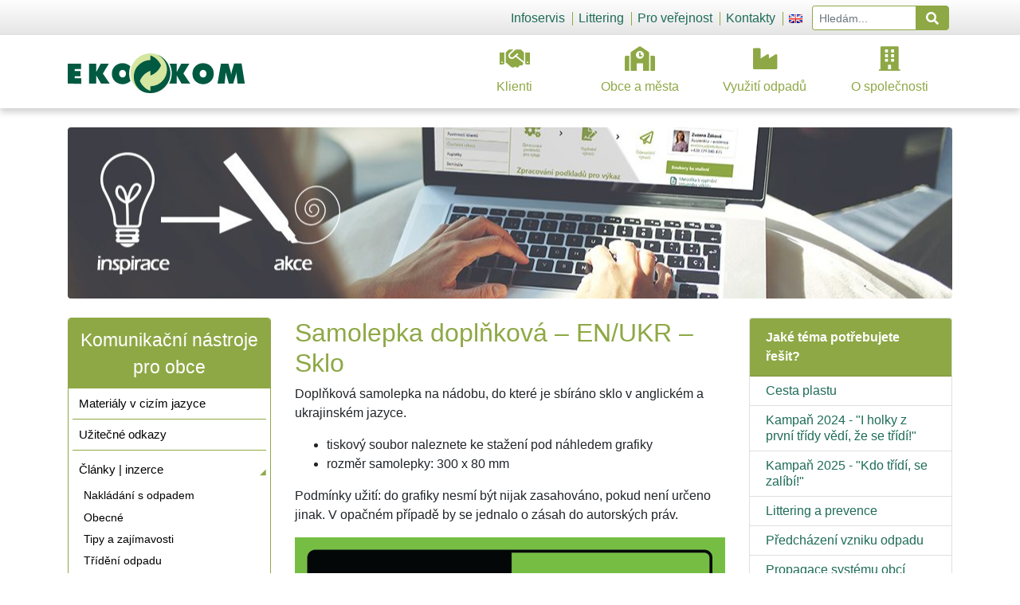

--- FILE ---
content_type: text/html; charset=UTF-8
request_url: https://www.ekokom.cz/inspirator/samolepka-doplnkova-aj-ukr-glass/
body_size: 33078
content:
<!doctype html>
<html lang="cs-CZ">
<head>
	<meta charset="UTF-8">
	<meta name="viewport" content="width=device-width, initial-scale=1, shrink-to-fit=no">
	<link rel="profile" href="https://gmpg.org/xfn/11">
	<meta name="author" content="Jiří Najfus | Najfus.com">
			<!-- Favicons -->
    <link rel="apple-touch-icon" sizes="57x57" href="https://www.ekokom.cz/wp-content/themes/ekokom/img/favicons/apple-touch-icon-57x57.png">
    <link rel="apple-touch-icon" sizes="60x60" href="https://www.ekokom.cz/wp-content/themes/ekokom/img/favicons/apple-touch-icon-60x60.png">
    <link rel="apple-touch-icon" sizes="72x72" href="https://www.ekokom.cz/wp-content/themes/ekokom/img/favicons/apple-touch-icon-72x72.png">
    <link rel="apple-touch-icon" sizes="76x76" href="https://www.ekokom.cz/wp-content/themes/ekokom/img/favicons/apple-touch-icon-76x76.png">
    <link rel="apple-touch-icon" sizes="114x114" href="https://www.ekokom.cz/wp-content/themes/ekokom/img/favicons/apple-touch-icon-114x114.png">
    <link rel="apple-touch-icon" sizes="120x120" href="https://www.ekokom.cz/wp-content/themes/ekokom/img/favicons/apple-touch-icon-120x120.png">
    <link rel="apple-touch-icon" sizes="144x144" href="https://www.ekokom.cz/wp-content/themes/ekokom/img/favicons/apple-touch-icon-144x144.png">
    <link rel="apple-touch-icon" sizes="152x152" href="https://www.ekokom.cz/wp-content/themes/ekokom/img/favicons/apple-touch-icon-152x152.png">
    <link rel="apple-touch-icon" sizes="180x180" href="https://www.ekokom.cz/wp-content/themes/ekokom/img/favicons/apple-touch-icon-180x180.png">
    <link rel="icon" type="image/png" href="https://www.ekokom.cz/wp-content/themes/ekokom/img/favicons/favicon-32x32.png" sizes="32x32">
    <link rel="icon" type="image/png" href="https://www.ekokom.cz/wp-content/themes/ekokom/img/favicons/android-chrome-192x192.png" sizes="192x192">
    <link rel="icon" type="image/png" href="https://www.ekokom.cz/wp-content/themes/ekokom/img/favicons/favicon-96x96.png" sizes="96x96">
    <link rel="icon" type="image/png" href="https://www.ekokom.cz/wp-content/themes/ekokom/img/favicons/favicon-16x16.png" sizes="16x16">
    <link rel="manifest" href="https://www.ekokom.cz/wp-content/themes/ekokom/img/favicons/manifest.json">
    <meta name="msapplication-TileColor" content="#00a300">
    <meta name="msapplication-TileImage" content="https://www.ekokom.cz/wp-content/themes/ekokom/img/favicons/mstile-144x144.png">
    <meta name="theme-color" content="#ffffff">

    <meta property="og:image" content="/wp-content/themes/ekokom/img/og_logo.png"/>
	<!-- FontAwesome -->
	<link rel="stylesheet" href="https://cdnjs.cloudflare.com/ajax/libs/font-awesome/5.15.1/css/all.min.css" integrity="sha512-+4zCK9k+qNFUR5X+cKL9EIR+ZOhtIloNl9GIKS57V1MyNsYpYcUrUeQc9vNfzsWfV28IaLL3i96P9sdNyeRssA==" crossorigin="anonymous" />

	<!-- Bootstrap CSS -->
	<link rel="stylesheet" href="https://stackpath.bootstrapcdn.com/bootstrap/4.5.2/css/bootstrap.min.css" integrity="sha384-JcKb8q3iqJ61gNV9KGb8thSsNjpSL0n8PARn9HuZOnIxN0hoP+VmmDGMN5t9UJ0Z" crossorigin="anonymous">

	<link rel="stylesheet" href="https://cdnjs.cloudflare.com/ajax/libs/OwlCarousel2/2.3.4/assets/owl.carousel.min.css">
	<link rel="stylesheet" href="https://cdnjs.cloudflare.com/ajax/libs/OwlCarousel2/2.3.4/assets/owl.theme.default.css">

	<link rel="stylesheet" href="https://cdnjs.cloudflare.com/ajax/libs/lightbox2/2.11.3/css/lightbox.min.css" integrity="sha512-ZKX+BvQihRJPA8CROKBhDNvoc2aDMOdAlcm7TUQY+35XYtrd3yh95QOOhsPDQY9QnKE0Wqag9y38OIgEvb88cA==" crossorigin="anonymous" referrerpolicy="no-referrer" />

	<link rel="stylesheet" href="//www.ekos.ekokom.cz/cdn/cookieconsent-min.css">

	<title>Samolepka doplňková &#8211; EN/UKR &#8211; Sklo &#8211; EKO-KOM</title>
<meta name='robots' content='max-image-preview:large' />
<link rel="alternate" type="application/rss+xml" title="EKO-KOM &raquo; RSS zdroj" href="https://www.ekokom.cz/feed/" />
<link rel="alternate" type="application/rss+xml" title="EKO-KOM &raquo; RSS komentářů" href="https://www.ekokom.cz/comments/feed/" />
<link rel='stylesheet' id='css-0-css' href='https://www.ekokom.cz/wp-content/mmr/69f72bbe-1756220940.min.css' media='all' />
<script src="https://www.ekokom.cz/wp-content/mmr/a4950ac3-1700398876.min.js" id="js-1-js"></script>
<link rel="https://api.w.org/" href="https://www.ekokom.cz/wp-json/" /><link rel="EditURI" type="application/rsd+xml" title="RSD" href="https://www.ekokom.cz/xmlrpc.php?rsd" />
<link rel="canonical" href="https://www.ekokom.cz/inspirator/samolepka-doplnkova-aj-ukr-glass/" />
<link rel='shortlink' href='https://www.ekokom.cz/?p=3269' />
<link rel="alternate" title="oEmbed (JSON)" type="application/json+oembed" href="https://www.ekokom.cz/wp-json/oembed/1.0/embed?url=https%3A%2F%2Fwww.ekokom.cz%2Finspirator%2Fsamolepka-doplnkova-aj-ukr-glass%2F" />
<link rel="alternate" title="oEmbed (XML)" type="text/xml+oembed" href="https://www.ekokom.cz/wp-json/oembed/1.0/embed?url=https%3A%2F%2Fwww.ekokom.cz%2Finspirator%2Fsamolepka-doplnkova-aj-ukr-glass%2F&#038;format=xml" />

	<!-- Global site tag (gtag.js) - Google Analytics -->
	<script async src="https://www.googletagmanager.com/gtag/js?id=G-GPD3JG15KW"></script>
	<script>

	  window.dataLayer = window.dataLayer || [];
	  function gtag(){dataLayer.push(arguments);}
	  gtag('consent', 'default', {
		analytics_storage: 'denied',
		ad_storage: 'denied',
		ad_user_data: 'denied',
		ad_personalization: 'denied'
	  });
	  gtag('js', new Date());
	  /*gtag('config', 'UA-26124121-4');*/
	  gtag('config', 'G-GPD3JG15KW');

	</script>
</head>

<body data-rsssl=1 class="postinspirator-template-default single single-postinspirator postid-3269 cs">


<div class="top-menu-bg">
	<div class="container">
		<div class="nav-scroller py-1">
	        <nav class="top-menu nav d-flex justify-content-end">
	        <a class="link p-2 color-secondary" href="https://www.ekokom.cz/category/infoservis/">Infoservis</a><a class="link p-2 color-secondary" href="https://www.ekokom.cz/littering/">Littering</a><a class="link p-2 color-secondary" href="https://www.ekokom.cz/cz/ostatni/pro-verejnost/">Pro veřejnost</a><a class="link p-2 color-secondary" href="https://www.ekokom.cz/cz/ostatni/kontakty/">Kontakty</a>
	        <a class="link p-2 last" href="https://www.ekokom.cz/en/"><img src="https://www.ekokom.cz/wp-content/themes/ekokom/img/en.gif" alt=""></a>
	          <form action="/" class="input-group w-25 p-1 top-menu-search-wrapper">
				  <input type="text" name="s" id="s" class="form-control form-control-sm border-primary" placeholder="Hledám...">
				  <div class="input-group-append">
				    <button class="btn btn-primary" type="submit"><i class="fas fa-search"></i></button>
				  </div>
			   </form>
	        </nav>
	    </div>
	</div>
</div><!-- //.top-menu-bg -->



<div class="desktop-menu-fixed">
  <div class="container">
  		<div class="row">
		  	<div class="col-md-3">
		  		<a href="https://www.ekokom.cz/">
		  			<img src="https://www.ekokom.cz/wp-content/themes/ekokom/img/eko_kom_logo.svg" align="EKO-KOM, a.s." class="img-fluid desktop-logo">
		  		</a>
		  	</div>
		  	<div class="col-md-9 text-right">
		  		<ul class="desktop-menu">

		  			<li class="item" data-c="1"><a href="https://www.ekokom.cz/cz/klienti/" class="link "><span><i class="fas fa-handshake"></i></span>Klienti</a><div class="submenu"><a href="https://www.ekokom.cz/cz/klienti/povinnosti-ze-zakona/" class="link ">Povinnosti ze zákona</a><a href="https://www.ekokom.cz/cz/klienti/jak-system-funguje/" class="link ">Jak systém funguje</a><a href="https://www.ekokom.cz/cz/klienti/jak-se-stat-klientem/" class="link ">Jak se stát klientem</a><a href="https://www.ekokom.cz/cz/klienti/smlouva/" class="link ">Smlouva s VOP</a><a href="https://www.ekokom.cz/cz/klienti/povinnosti-klientu/" class="link ">Povinnosti klientů</a><a href="https://www.ekokom.cz/cz/klienti/ctvrtletni-vykazy/" class="link ">Čtvrtletní výkazy</a><a href="https://www.ekokom.cz/cz/klienti/poplatky/" class="link ">Poplatky</a><a href="https://www.ekokom.cz/cz/klienti/seminare-pro-firmy/" class="link ">Semináře</a><a href="https://www.ekokom.cz/cz/klienti/webinare/" class="link ">Webináře</a><a href="https://www.ekokom.cz/cz/klienti/audity/" class="link ">Audity</a><a href="https://www.ekokom.cz/cz/klienti/seznam-klientu/" class="link ">Seznam klientů</a><a href="https://www.ekokom.cz/cz/klienti/4336-2/" class="link ">Littering</a><a href="https://www.ekokom.cz/cz/klienti/ppwr-narizeni-o-obalech-a-obalovych-odpadech/" class="link ">PPWR – Nařízení o obalech a obalových odpadech</a><a href="https://www.ekokom.cz/cz/klienti/uzitecne-informace/" class="link ">Užitečné informace</a></div></li><li class="item" data-c="2"><a href="https://www.ekokom.cz/cz/obce-a-mesta/" class="link "><span><i class="fas fa-school"></i></span>Obce a města</a><div class="submenu"><a href="https://www.ekokom.cz/cz/obce-a-mesta/zapojeni-do-systemu/" class="link ">Zapojení do systému</a><a href="https://www.ekokom.cz/cz/obce-a-mesta/zapojene-obce/" class="link ">Zapojené obce</a><a href="https://www.ekokom.cz/cz/obce-a-mesta/smluvni-odmeny-obci/" class="link ">Smluvní odměny obcí</a><a href="https://www.ekokom.cz/cz/obce-a-mesta/uzitecne-informace/" class="link ">Užitečné informace</a><a href="https://www.ekokom.cz/cz/obce-a-mesta/dispecink-nadob/" class="link ">Dispečink nádob</a></div></li><li class="item" data-c="3"><a href="https://www.ekokom.cz/cz/vyuziti-odpadu/" class="link "><span><i class="fas fa-industry"></i></span>Využití odpadů</a><div class="submenu"><a href="https://www.ekokom.cz/cz/vyuziti-odpadu/svozova-spolecnost/" class="link ">Svozové společnosti – ŽO</a><a href="https://www.ekokom.cz/cz/vyuziti-odpadu/vykupna-odpadu/" class="link ">Výkupny odpadu</a><a href="https://www.ekokom.cz/cz/vyuziti-odpadu/upravce-odpadu/" class="link ">Úpravci odpadu</a><a href="https://www.ekokom.cz/cz/vyuziti-odpadu/zpracovatel-odpadu/" class="link ">Zpracovatelé odpadu</a><a href="https://www.ekokom.cz/cz/vyuziti-odpadu/ostatni-zarizeni/" class="link ">Ostatní zařízení</a><a href="https://www.ekokom.cz/cz/vyuziti-odpadu/vyrobky-z-recyklatu/" class="link ">Výrobky z recyklátu</a></div></li><li class="item" data-c="4"><a href="https://www.ekokom.cz/cz/ostatni/o-spolecnosti/" class="link "><span><i class="fas fa-building"></i></span>O společnosti</a><div class="submenu"><a href="https://www.ekokom.cz/cz/ostatni/o-spolecnosti/system-eko-kom/" class="link ">Systém EKO-KOM</a><a href="https://www.ekokom.cz/cz/ostatni/o-spolecnosti/nase-projekty/" class="link ">Naše projekty</a><a href="https://www.ekokom.cz/cz/ostatni/o-spolecnosti/media/" class="link ">Média</a><a href="https://www.ekokom.cz/cz/ostatni/o-spolecnosti/mezinarodni-clenstvi/" class="link ">Mezinárodní členství</a><a href="https://www.ekokom.cz/cz/ostatni/o-spolecnosti/zeleny-bod/" class="link ">Zelený bod</a><a href="https://www.ekokom.cz/cz/ostatni/o-spolecnosti/vnitrni-oznamovaci-system/" class="link ">Vnitřní oznamovací systém</a><a href="https://www.ekokom.cz/cz/ostatni/o-spolecnosti/eticky-kodex/" class="link ">Etický kodex</a><a href="https://www.ekokom.cz/cz/ostatni/o-spolecnosti/volne-pozice/" class="link ">Volné pozice</a></div></li>		  	</div>
		  </div>
  	</div>
  </div>


  <div class="mobile-menu-fixed">
  	<nav class="navbar bg-white navbar-dark">
	  <!-- Brand -->
	  <a class="navbar-brand" href="https://www.ekokom.cz/"><img src="https://www.ekokom.cz/wp-content/themes/ekokom/img/logo.png" alt="" class="img-fluid"></a>

	  <!-- Toggler/collapsibe Button -->
	  <button class="navbar-toggler bg-primary" type="button" data-toggle="collapse" data-target="#collapsibleNavbar">
	    <span class="navbar-toggler-icon"></span>
	  </button>

	  <!-- Navbar links -->
	  <div class="collapse navbar-collapse" id="collapsibleNavbar">
	    <ul class="navbar-nav">

	    	<li class="nav-item dropdown"><a class="nav-link dropdown-toggle" href="https://www.ekokom.cz/cz/klienti/" id="navbardrop" data-toggle="dropdown">
	      			 Klienti
	      			 </a><div class="dropdown-menu"><a href="https://www.ekokom.cz/cz/klienti/povinnosti-ze-zakona/" class="dropdown-item">Povinnosti ze zákona</a><a href="https://www.ekokom.cz/cz/klienti/jak-system-funguje/" class="dropdown-item">Jak systém funguje</a><a href="https://www.ekokom.cz/cz/klienti/jak-se-stat-klientem/" class="dropdown-item">Jak se stát klientem</a><a href="https://www.ekokom.cz/cz/klienti/smlouva/" class="dropdown-item">Smlouva s VOP</a><a href="https://www.ekokom.cz/cz/klienti/povinnosti-klientu/" class="dropdown-item">Povinnosti klientů</a><a href="https://www.ekokom.cz/cz/klienti/ctvrtletni-vykazy/" class="dropdown-item">Čtvrtletní výkazy</a><a href="https://www.ekokom.cz/cz/klienti/poplatky/" class="dropdown-item">Poplatky</a><a href="https://www.ekokom.cz/cz/klienti/seminare-pro-firmy/" class="dropdown-item">Semináře</a><a href="https://www.ekokom.cz/cz/klienti/webinare/" class="dropdown-item">Webináře</a><a href="https://www.ekokom.cz/cz/klienti/audity/" class="dropdown-item">Audity</a><a href="https://www.ekokom.cz/cz/klienti/seznam-klientu/" class="dropdown-item">Seznam klientů</a><a href="https://www.ekokom.cz/cz/klienti/4336-2/" class="dropdown-item">Littering</a><a href="https://www.ekokom.cz/cz/klienti/ppwr-narizeni-o-obalech-a-obalovych-odpadech/" class="dropdown-item">PPWR – Nařízení o obalech a obalových odpadech</a><a href="https://www.ekokom.cz/cz/klienti/uzitecne-informace/" class="dropdown-item">Užitečné informace</a></div></li><li class="nav-item dropdown"><a class="nav-link dropdown-toggle" href="https://www.ekokom.cz/cz/obce-a-mesta/" id="navbardrop" data-toggle="dropdown">
	      			 Obce a města
	      			 </a><div class="dropdown-menu"><a href="https://www.ekokom.cz/cz/obce-a-mesta/zapojeni-do-systemu/" class="dropdown-item">Zapojení do systému</a><a href="https://www.ekokom.cz/cz/obce-a-mesta/zapojene-obce/" class="dropdown-item">Zapojené obce</a><a href="https://www.ekokom.cz/cz/obce-a-mesta/smluvni-odmeny-obci/" class="dropdown-item">Smluvní odměny obcí</a><a href="https://www.ekokom.cz/cz/obce-a-mesta/uzitecne-informace/" class="dropdown-item">Užitečné informace</a><a href="https://www.ekokom.cz/cz/obce-a-mesta/dispecink-nadob/" class="dropdown-item">Dispečink nádob</a></div></li><li class="nav-item dropdown"><a class="nav-link dropdown-toggle" href="https://www.ekokom.cz/cz/vyuziti-odpadu/" id="navbardrop" data-toggle="dropdown">
	      			 Využití odpadů
	      			 </a><div class="dropdown-menu"><a href="https://www.ekokom.cz/cz/vyuziti-odpadu/svozova-spolecnost/" class="dropdown-item">Svozové společnosti – ŽO</a><a href="https://www.ekokom.cz/cz/vyuziti-odpadu/vykupna-odpadu/" class="dropdown-item">Výkupny odpadu</a><a href="https://www.ekokom.cz/cz/vyuziti-odpadu/upravce-odpadu/" class="dropdown-item">Úpravci odpadu</a><a href="https://www.ekokom.cz/cz/vyuziti-odpadu/zpracovatel-odpadu/" class="dropdown-item">Zpracovatelé odpadu</a><a href="https://www.ekokom.cz/cz/vyuziti-odpadu/ostatni-zarizeni/" class="dropdown-item">Ostatní zařízení</a><a href="https://www.ekokom.cz/cz/vyuziti-odpadu/vyrobky-z-recyklatu/" class="dropdown-item">Výrobky z recyklátu</a></div></li><li class="nav-item dropdown"><a class="nav-link dropdown-toggle" href="https://www.ekokom.cz/cz/ostatni/o-spolecnosti/" id="navbardrop" data-toggle="dropdown">
	      			 O společnosti
	      			 </a><div class="dropdown-menu"><a href="https://www.ekokom.cz/cz/ostatni/o-spolecnosti/system-eko-kom/" class="dropdown-item">Systém EKO-KOM</a><a href="https://www.ekokom.cz/cz/ostatni/o-spolecnosti/nase-projekty/" class="dropdown-item">Naše projekty</a><a href="https://www.ekokom.cz/cz/ostatni/o-spolecnosti/media/" class="dropdown-item">Média</a><a href="https://www.ekokom.cz/cz/ostatni/o-spolecnosti/mezinarodni-clenstvi/" class="dropdown-item">Mezinárodní členství</a><a href="https://www.ekokom.cz/cz/ostatni/o-spolecnosti/zeleny-bod/" class="dropdown-item">Zelený bod</a><a href="https://www.ekokom.cz/cz/ostatni/o-spolecnosti/vnitrni-oznamovaci-system/" class="dropdown-item">Vnitřní oznamovací systém</a><a href="https://www.ekokom.cz/cz/ostatni/o-spolecnosti/eticky-kodex/" class="dropdown-item">Etický kodex</a><a href="https://www.ekokom.cz/cz/ostatni/o-spolecnosti/volne-pozice/" class="dropdown-item">Volné pozice</a></div></li><li class="nav-item"><a class="nav-link" href="https://www.ekokom.cz/category/infoservis/">Infoservis</a><a class="nav-link" href="https://www.ekokom.cz/littering/">Littering</a><a class="nav-link" href="https://www.ekokom.cz/cz/ostatni/pro-verejnost/">Pro veřejnost</a><a class="nav-link" href="https://www.ekokom.cz/cz/ostatni/kontakty/">Kontakty</a></li>
	    </ul>
	    <form action="/">
		    <div class="input-group w-100 p-1 top-menu-search-wrapper">
			  <input type="text" name="s" class="form-control form-control-sm border-primary" placeholder="Hledám...">
			  <div class="input-group-append">
			    <button class="btn btn-primary" type="button"><i class="fas fa-search"></i></button>
			  </div>
		   </div>
		</form>

	    <a class="w-100 d-block text-center" href="https://www.ekokom.cz/en/"><img src="https://www.ekokom.cz/wp-content/themes/ekokom/img/en.gif" alt=""></a>	  </div>
	</nav>
  </div>
<div class="container py-4">

  	
  	

  	
  	  		<div class="row">
			<div class="col-lg-12">
			  	<div class="jumbotron p-3 p-md-5 mb-4 text-white rounded header-bg" style="background-image:url('https://www.ekokom.cz/wp-content/uploads/2022/01/eko_1110x250_inspirator_1110x250_fin.jpg');">
			  		<div class="col-md-12 px-0">
				      <h2 class="display-4 text-shadow font-weight-bold">&nbsp;</h2>
				      <p class="lead my-3 text-shadow font-weight-bold">&nbsp;</p>
				    </div>
				</div>
			</div><!-- /.col-lg-12 -->
	  	</div><!-- /.row -->
  	
	<div class="row">

	<div class="col-lg-3 left-menu-collapsable">
		<div class="card">
	<div class="card-header">
			Komunikační nástroje pro obce <i class="fas fa-bars"></i>
	</div>

<ul class="list-group list-group-flush">
<li class="list-group-item  "><a href="https://www.ekokom.cz/nastroje/materialy-v-cizim-jazyce/" >Materiály v cizím jazyce</a></li><li class="list-group-item  "><a href="https://www.ekokom.cz/nastroje/uzitecne-odkazy/" >Užitečné odkazy</a></li><li class="list-group-item open "><a href="https://www.ekokom.cz/nastroje/clanky-inzerce/" data-toggle="collapse" data-target="#submenu77">Články | inzerce</a><div class="collapse show" id="submenu77" aria-expanded="false"><ul class="list-unstyled list-submenu"><li class="submenu-item "><a href="https://www.ekokom.cz/nastroje/nakladani-s-odpadem/">Nakládání s odpadem</a></li><li class="submenu-item "><a href="https://www.ekokom.cz/nastroje/obecne/">Obecné</a></li><li class="submenu-item "><a href="https://www.ekokom.cz/nastroje/tipy-a-zajimavosti/">Tipy a zajímavosti</a></li><li class="submenu-item "><a href="https://www.ekokom.cz/nastroje/trideni-odpadu/">Třídění odpadu</a></li><li class="submenu-item "><a href="https://www.ekokom.cz/nastroje/vysledky/">Výsledky</a></li></ul></div></li><li class="list-group-item open "><a href="https://www.ekokom.cz/nastroje/samolepky/" data-toggle="collapse" data-target="#submenu83">Samolepky</a><div class="collapse show" id="submenu83" aria-expanded="false"><ul class="list-unstyled list-submenu"><li class="submenu-item "><a href="https://www.ekokom.cz/nastroje/samolepky-doplnkove/">Samolepky doplňkové</a></li><li class="submenu-item "><a href="https://www.ekokom.cz/nastroje/samolepky-na-nadoby-male/">Samolepky na nádoby malé</a></li><li class="submenu-item "><a href="https://www.ekokom.cz/nastroje/samolepky-na-nadoby-velke/">Samolepky na nádoby velké</a></li><li class="submenu-item "><a href="https://www.ekokom.cz/nastroje/samolepky-pro-multikomoditni-sber/">Samolepky pro multikomoditní sběr</a></li><li class="submenu-item "><a href="https://www.ekokom.cz/nastroje/samolepky-s-moznosti-doplneni-loga/">Samolepky s možností doplnění loga</a></li><li class="submenu-item "><a href="https://www.ekokom.cz/nastroje/samolepky-v-cizim-jazyce/">Samolepky v cizím jazyce</a></li></ul></div></li><li class="list-group-item  "><a href="https://www.ekokom.cz/nastroje/loga/" >Loga</a></li><li class="list-group-item open "><a href="https://www.ekokom.cz/nastroje/online-nastroje/" data-toggle="collapse" data-target="#submenu90">Online nástroje</a><div class="collapse show" id="submenu90" aria-expanded="false"><ul class="list-unstyled list-submenu"><li class="submenu-item "><a href="https://www.ekokom.cz/nastroje/bannery/">Bannery</a></li><li class="submenu-item "><a href="https://www.ekokom.cz/nastroje/gify/">Gify</a></li><li class="submenu-item "><a href="https://www.ekokom.cz/nastroje/socialni-media/">Sociální média</a></li></ul></div></li><li class="list-group-item open "><a href="https://www.ekokom.cz/nastroje/informacni-podpora/" data-toggle="collapse" data-target="#submenu93">Informační podpora</a><div class="collapse show" id="submenu93" aria-expanded="false"><ul class="list-unstyled list-submenu"><li class="submenu-item "><a href="https://www.ekokom.cz/nastroje/bannery-a-cedule/">Bannery a cedule</a></li><li class="submenu-item "><a href="https://www.ekokom.cz/nastroje/kalendare/">Kalendáře</a></li><li class="submenu-item "><a href="https://www.ekokom.cz/nastroje/letaky-pro-obcany/">Letáky pro občany</a></li><li class="submenu-item "><a href="https://www.ekokom.cz/nastroje/ostatni/">Ostatní</a></li></ul></div></li><li class="list-group-item open "><a href="https://www.ekokom.cz/nastroje/fotogalerie-a-obrazky/" data-toggle="collapse" data-target="#submenu98">Fotogalerie a obrázky</a><div class="collapse show" id="submenu98" aria-expanded="false"><ul class="list-unstyled list-submenu"><li class="submenu-item "><a href="https://www.ekokom.cz/nastroje/bioodpad/">Bioodpad</a></li><li class="submenu-item "><a href="https://www.ekokom.cz/nastroje/ilustrovane-obrazky-odpadu-a-nadob/">Ilustrované obrázky odpadu a nádob</a></li><li class="submenu-item "><a href="https://www.ekokom.cz/nastroje/infografiky/">Infografiky</a></li><li class="submenu-item "><a href="https://www.ekokom.cz/nastroje/komiksove-ilustrace/">Komiksové ilustrace</a></li><li class="submenu-item "><a href="https://www.ekokom.cz/nastroje/kov/">Kov</a></li><li class="submenu-item "><a href="https://www.ekokom.cz/nastroje/nadoby/">Nádoby</a></li><li class="submenu-item "><a href="https://www.ekokom.cz/nastroje/napojovy-karton/">Nápojový karton</a></li><li class="submenu-item "><a href="https://www.ekokom.cz/nastroje/papir/">Papír</a></li><li class="submenu-item "><a href="https://www.ekokom.cz/nastroje/plast/">Plast</a></li><li class="submenu-item "><a href="https://www.ekokom.cz/nastroje/recyklace/">Recyklace</a></li><li class="submenu-item "><a href="https://www.ekokom.cz/nastroje/sklo/">Sklo</a></li><li class="submenu-item "><a href="https://www.ekokom.cz/nastroje/svoz/">Svoz</a></li><li class="submenu-item "><a href="https://www.ekokom.cz/nastroje/trideni/">Třídění</a></li></ul></div></li><li class="list-group-item open "><a href="https://www.ekokom.cz/nastroje/video/" data-toggle="collapse" data-target="#submenu113">Video</a><div class="collapse show" id="submenu113" aria-expanded="false"><ul class="list-unstyled list-submenu"><li class="submenu-item "><a href="https://www.ekokom.cz/nastroje/edukativni/">Edukativní</a></li><li class="submenu-item "><a href="https://www.ekokom.cz/nastroje/propagacni/">Propagační</a></li></ul></div></li></ul></div>	</div>

		<div class="col-lg-6">

			<section class="wrapper text-block" id="h1_block">
			    <div class="row">
			        <div class="col-lg-12">
			        	<h1>Samolepka doplňková &#8211; EN/UKR &#8211; Sklo</h1>
			        </div>
			    </div>
			</section>

				
		
<section class="wrapper text-block" id="textovy_blok_1">
    <div class="row">
        <div class="col-lg-12">
    	   <p>Doplňková samolepka na nádobu, do které je sbíráno sklo v anglickém a ukrajinském jazyce.</p>
<ul>
<li>tiskový soubor naleznete ke stažení pod náhledem grafiky</li>
<li>rozměr samolepky: 300 x 80 mm</li>
</ul>
<p>Podmínky užití: do grafiky nesmí být nijak zasahováno, pokud není určeno jinak. V opačném případě by se jednalo o zásah do autorských práv.</p>
<p><a class="lightbox-image" href="https://www.ekokom.cz/wp-content/uploads/2022/04/Sklo_300x80mm_fin.ai-@-100-CMYK_Nahled.png"><img fetchpriority="high" decoding="async" class="aligncenter wp-image-3270 size-full" src="https://www.ekokom.cz/wp-content/uploads/2022/04/Sklo_300x80mm_fin.ai-@-100-CMYK_Nahled.png" alt="" width="849" height="226" srcset="https://www.ekokom.cz/wp-content/uploads/2022/04/Sklo_300x80mm_fin.ai-@-100-CMYK_Nahled.png 849w, https://www.ekokom.cz/wp-content/uploads/2022/04/Sklo_300x80mm_fin.ai-@-100-CMYK_Nahled-300x80.png 300w, https://www.ekokom.cz/wp-content/uploads/2022/04/Sklo_300x80mm_fin.ai-@-100-CMYK_Nahled-768x204.png 768w" sizes="(max-width: 849px) 100vw, 849px" /></a></p>

        </div>
    </div>
</section>

	
		<ul class="list-group">

  <a href="https://www.ekokom.cz/wp-content/uploads/2022/04/Sklo_300x80mm_fin.pdf" target="_blank" class="list-group-item list-group-item-action">
    
    <strong>Samolepka doplňková - EN/UKR - Sklo</strong>
    <span class="btn btn-primary btn-sm float-right">Stáhnout</span>
  </a>
  </ul>
	
		</div><!-- /.col-lg-7 -->

		<div class="col-lg-3 right-col-extra">
			<div class="card card-right-col">
				<div class="card-header">
					<strong>Jaké téma potřebujete řešit?</strong>
				</div>

				<ul class="list-group list-group-flush">
				<li class="list-group-item "><a href="https://www.ekokom.cz/temata/cesta-plastu/" class="color-secondary">Cesta plastu</a><li class="list-group-item "><a href="https://www.ekokom.cz/temata/kampan-2024-i-holky-z-prvni-tridy-vedi-ze-se-tridi/" class="color-secondary">Kampaň 2024 - "I holky z první třídy vědí, že se třídí!"</a><li class="list-group-item "><a href="https://www.ekokom.cz/temata/kampan-2025-kdo-tridi-se-zalibi/" class="color-secondary">Kampaň 2025 - "Kdo třídí, se zalíbí!"</a><li class="list-group-item "><a href="https://www.ekokom.cz/temata/littering/" class="color-secondary">Littering a prevence</a><li class="list-group-item "><a href="https://www.ekokom.cz/temata/predchazeni-vzniku-odpadu/" class="color-secondary">Předcházení vzniku odpadu</a><li class="list-group-item "><a href="https://www.ekokom.cz/temata/propagace-systemu-obci/" class="color-secondary">Propagace systému obcí</a><li class="list-group-item "><a href="https://www.ekokom.cz/temata/propagace-vysledku-obci/" class="color-secondary">Propagace výsledků obcí</a><li class="list-group-item "><a href="https://www.ekokom.cz/temata/sberna-mista/" class="color-secondary">Sběrná místa</a><li class="list-group-item "><a href="https://www.ekokom.cz/temata/trideni-a-deti/" class="color-secondary">Třídění a děti</a><li class="list-group-item "><a href="https://www.ekokom.cz/temata/trideni-odpadu/" class="color-secondary">Třídění odpadu</a><li class="list-group-item "><a href="https://www.ekokom.cz/temata/upravy-systemu-sberu/" class="color-secondary">Úpravy systému sběru</a></ul></div>		</div><!-- /.card -->

					</div><!-- /.col-lg-3 -->

	</div><!-- /.row -->

</div><!-- /.container.pt-4-->


<footer class="blog-footer green">
    <div class="container">
      <div class="row mb-2">

      	<div class="col-md-3 border-right">
      		<h4 class="text-left">Přímé kontakty</h4>
      		<ul class="footer-links">
                  <li class="item"><a class="link d-flex h-100" href="https://www.ekokom.cz/cz/ostatni/kontakty/pro-klienty/"><span><i class="fas fa-handshake"></i></span><div class="justify-content-center align-self-center">Klienti</div></a></li><li class="item"><a class="link d-flex h-100" href="https://www.ekokom.cz/cz/ostatni/kontakty/pro-obce-a-mesta/"><span><i class="fas fa-school"></i></span><div class="justify-content-center align-self-center">Pro obce a města</div></a></li><li class="item"><a class="link d-flex h-100" href="https://www.ekokom.cz/cz/ostatni/kontakty/"><span><i class="fas fa-concierge-bell"></i></span><div class="justify-content-center align-self-center">Recepce</div></a></li><li class="item"><a class="link d-flex h-100" href="https://www.ekokom.cz/cz/ostatni/kontakty/pro-media/"><span><i class="fas fa-newspaper"></i></span><div class="justify-content-center align-self-center">Média</div></a></li>      		</ul>
      	</div>

      	<div class="col-md-3 border-right text-left">
      		<h4 class="text-left">EKO-KOM, a.s.</h4>
      		<p>
                        <!-- <iframe style="border: 0;" src="https://www.google.com/maps/embed?pb=!1m18!1m12!1m3!1d2561.3609390609563!2d14.4252455159338!3d50.06080172324455!2m3!1f0!2f0!3f0!3m2!1i1024!2i768!4f13.1!3m3!1m2!1s0x470b9465a42f210f%3A0xd9a7b017dce728a2!2sNa+Pankr%C3%A1ci+1685%2F17%2C+140+00+Praha+4-Nusle!5e0!3m2!1scs!2scz!4v1537541911263" frameborder="0" width="110" height="110" class="float-left pr-2"></iframe> -->

                        <a href="https://www.google.com/maps?ll=50.061832,14.426643&z=14&t=m&hl=cs-CZ&gl=CZ&mapclient=embed&q=Na+Pankr%C3%A1ci+1685/17+140+00+Praha+4-Nusle" target="_blank">
                              <img src="https://www.ekokom.cz/wp-content/themes/ekokom/img/map_footer.jpg" alt="" class="img-fluid float-left pr-2">
                        </a>

      			<small>
      				Na Pankráci 1685/17<br>140&nbsp;21<br>Praha 4<br>
      				IČ: 25134701<br>
      				DIČ: CZ25134701
      			</small>
      		</p>
      	</div>

      	<div class="col-md-3 border-right footer-banner">
      		<h4 class="text-left">Mohlo by Vás zajímat</h4>
                  <div class="row">
                                                <div class="col-12">
                              <a href="https://www.ekos.ekokom.cz/d/a9ee0/1085-ekokom_vyrocni_shrnuti_2024_cz_final_small.pdf" target="_blank">
                                    <img src="/wp-content/uploads/2025/05/vyrocni_shrnuti_2024_paticka.jpg" alt="" class="img-fluid">
                              </a>
                        </div>
                  </div>
      	</div>

      	<div class="col-md-3">
      		<h4 class="text-left">O tomto webu</h4>
      		<ul class="footer-links extra">
                        <li class="item"><a class="link d-flex h-100" href="/wp-sitemap.xml"><span><i class="fas fa-sitemap"></i></span><div class="justify-content-center align-self-center">Mapa stránek</div></a></li><li class="item"><a class="link d-flex h-100" href="https://www.ekokom.cz/cz/podminky-uziti/"><span><i class="fas fa-file-contract"></i></span><div class="justify-content-center align-self-center">Podmínky užití</div></a></li><li class="item"><a class="link d-flex h-100" href="https://www.ekokom.cz/cz/ochrana-osobnich-udaju/"><span><i class="fas fa-cookie-bite"></i></span><div class="justify-content-center align-self-center">GDPR a Cookies</div></a></li><li class="item"><a class="link d-flex h-100" href="https://www.ekokom.cz/cz/ostatni/o-spolecnosti/system-eko-kom/o-spolecnosti-a-systemu/"><span><i class="fas fa-info"></i></span><div class="justify-content-center align-self-center">O nás</div></a></li>      		</ul>
	      	<p class="text-lg-left text-sm-center w-100 d-flex pt-1"><small class="text-sm-center">Copyright © 2011 - 2025</small></p>
      	</div>

      </div>
    </div><!-- /.container -->
</footer>

		<!-- jQuery first, then Popper.js, then Bootstrap JS -->
		<script src="https://code.jquery.com/jquery-3.5.1.min.js"></script>
		<script src="https://cdn.jsdelivr.net/npm/popper.js@1.16.1/dist/umd/popper.min.js" integrity="sha384-9/reFTGAW83EW2RDu2S0VKaIzap3H66lZH81PoYlFhbGU+6BZp6G7niu735Sk7lN" crossorigin="anonymous"></script>
		<script src="https://stackpath.bootstrapcdn.com/bootstrap/4.5.2/js/bootstrap.min.js" integrity="sha384-B4gt1jrGC7Jh4AgTPSdUtOBvfO8shuf57BaghqFfPlYxofvL8/KUEfYiJOMMV+rV" crossorigin="anonymous"></script>
            <script src="//www.ekos.ekokom.cz/cdn/ekos-min.js?v=1.003"></script>
            <script src="//www.ekos.ekokom.cz/cdn/cookieconsent-min.js"></script>
		<script src="https://cdnjs.cloudflare.com/ajax/libs/OwlCarousel2/2.2.1/owl.carousel.js"></script>
            <script src="https://cdnjs.cloudflare.com/ajax/libs/lightbox2/2.11.3/js/lightbox.min.js" integrity="sha512-k2GFCTbp9rQU412BStrcD/rlwv1PYec9SNrkbQlo6RZCf75l6KcC3UwDY8H5n5hl4v77IDtIPwOk9Dqjs/mMBQ==" crossorigin="anonymous" referrerpolicy="no-referrer"></script>

		<script src="https://www.ekokom.cz/wp-content/mmr/f23e2a30-1756212828.min.js" id="js-2-js"></script>
            
	</body>
</html>

--- FILE ---
content_type: image/svg+xml
request_url: https://www.ekokom.cz/wp-content/themes/ekokom/img/eko_kom_logo.svg
body_size: 2875
content:
<?xml version="1.0" encoding="utf-8"?>
<!-- Generator: Adobe Illustrator 24.2.3, SVG Export Plug-In . SVG Version: 6.00 Build 0)  -->
<svg version="1.1" id="Layer_1" xmlns="http://www.w3.org/2000/svg" xmlns:xlink="http://www.w3.org/1999/xlink" x="0px" y="0px"
	 viewBox="0 0 283 63.7" style="enable-background:new 0 0 283 63.7;" xml:space="preserve">
<style type="text/css">
	.st0{fill:#D5E6A0;}
	.st1{fill:#005941;}
</style>
<g>
	<path class="st0" d="M132.2,0.1c-17.6,0-31.8,14.2-31.8,31.8s14.2,31.7,31.8,31.7c17.5,0,31.8-14.2,31.8-31.7l0,0
		C164,14.3,149.8,0.1,132.2,0.1L132.2,0.1z"/>
	<path class="st1" d="M164.1,29.8c1.1,17.6-12.4,32.7-30,33.8c-3.7,0.2-7.4-0.2-11-1.2c-0.2,0-0.2-0.1-0.4-0.1
		c-3.5-1.2-6.7-3.2-9.3-5.8c-7.1-7.2-9.5-17.8-6.4-27.4c2.7-8.9,11.6-16.4,20.7-17.9c1.5-0.2,3-0.3,4.4-0.4V3.4l0.1-0.1
		c7.3,2.3,14.2,9,17,16.1c-2.8,7.1-9.7,13.8-17,16c-0.1-2.3,0-5-0.1-7.4h-0.2c-7.5,2.8-13.5,8.6-16.5,16c2.7,7.1,9.5,13.7,16.8,16
		c0.1-2.5,0-4.8,0-7.4c4-0.1,7.9-1,11.4-2.6c10.1-4.9,16.1-15.5,15-26.6c-0.5-5.5-2.8-10.6-6.5-14.7c-2.5-2.7-5.4-4.9-8.7-6.4
		C154.9,6.1,163.5,17.8,164.1,29.8L164.1,29.8z"/>
	<path class="st1" d="M0,48.5v-32h21.5v8.7H11.3v3.1h9.2v8.2h-9.2v3.4h10.4v8.7L0,48.5z M34.2,48.5v-32h11.3v13.6l7.3-13.6h13
		l-9.6,15.8l11,16.2H53.3l-7.8-13.4v13.4H34.2z M87.7,38.6c1.5,0.1,2.9-0.6,3.9-1.6c1-1.2,1.5-2.8,1.5-4.4c0.1-1.6-0.4-3.2-1.5-4.4
		C89.5,26,86.1,26,84,28l0,0l-0.2,0.1c-1,1.2-1.6,2.8-1.5,4.4c-0.1,1.6,0.5,3.2,1.5,4.4C84.8,38,86.2,38.6,87.7,38.6L87.7,38.6z
		 M100.4,44c-0.1,0.2-0.3,0.3-0.4,0.5c-1.6,1.5-3.5,2.8-5.6,3.6c-4.3,1.7-9.1,1.7-13.4,0c-2.1-0.8-4-2.1-5.6-3.6s-2.8-3.3-3.6-5.3
		c-1.6-4.2-1.6-8.9,0-13.2c0.8-2,2-3.9,3.6-5.4c1.6-1.6,3.5-2.8,5.5-3.6c4.3-1.7,9.1-1.7,13.5,0c2,0.8,3.8,1.9,5.4,3.4l0.3,0.3
		C97.5,28.2,97.6,36.5,100.4,44z M162.8,16.5h11.5v13.6l7.3-13.6h13L185,32.2l11,16.2h-14l-7.8-13.3v13.4h-12
		C167.6,38.5,167.8,26.6,162.8,16.5L162.8,16.5z M216.5,38.6c1.5,0.1,2.9-0.6,3.9-1.6c1-1.2,1.6-2.8,1.5-4.4
		c0.1-1.6-0.5-3.2-1.5-4.4c-2.1-2.2-5.5-2.2-7.6-0.2l0,0l-0.2,0.2c-1,1.2-1.6,2.8-1.5,4.4c-0.1,1.6,0.5,3.2,1.5,4.4
		C213.5,38,215,38.6,216.5,38.6L216.5,38.6z M233.6,32.6c0,2.2-0.4,4.5-1.2,6.5s-2.1,3.9-3.6,5.4c-1.6,1.5-3.5,2.8-5.5,3.6
		c-4.3,1.7-9.1,1.7-13.4,0c-2.1-0.8-4-2.1-5.6-3.6s-2.8-3.3-3.6-5.3c-1.6-4.2-1.6-8.9,0-13.2c0.8-2,2-3.9,3.6-5.4
		c1.6-1.6,3.5-2.8,5.5-3.6c4.3-1.7,9.1-1.7,13.5,0c2.1,0.8,4,2,5.6,3.6c1.6,1.5,2.8,3.4,3.6,5.4C233.2,28.1,233.6,30.3,233.6,32.6z
		 M271.7,48.5l-1.4-12.7c-0.1-1-0.2-1.9-0.3-2.9c-0.1-1-0.2-2-0.2-2.9c-0.1,0.9-0.3,1.9-0.5,2.9c-0.2,1-0.5,2.1-0.9,3.3l-3.7,12.3
		h-6.9l-3.6-12.4c-0.4-1.2-0.7-2.3-0.9-3.3c-0.2-1-0.4-2-0.6-2.9c-0.1,1-0.1,2-0.2,2.9c-0.1,0.9-0.1,1.9-0.2,2.9l-1.4,12.7h-11.3
		l5.5-32H257l2.3,7.9c0.1,0.2,0.2,0.6,0.3,1.1c0.8,2.7,1.4,5.4,1.8,8.2h0.2c0.2-1.3,0.5-2.8,0.8-4.3s0.8-3.2,1.4-5.2l2.4-7.8h11.9
		l5.1,32L271.7,48.5z"/>
</g>
</svg>


--- FILE ---
content_type: application/javascript
request_url: https://www.ekokom.cz/wp-content/mmr/f23e2a30-1756212828.min.js
body_size: 28336
content:
$(document).ready(function(){if($(".form[data-form]").length){setTimeout(function(){$(".form[data-form]").attr('action',$(".form[data-form]").attr('data-form'))},2000)}
if($(".captcha_image_redo").length){$(".captcha_image_redo").click(function(e){e.preventDefault();var img=$('.captcha_image'),img_src=img.attr('src'),tmp=img_src.substring(0,img_src.lastIndexOf("?"))+"?getCaptcha="+Math.random()*1000;img.attr('src',tmp)})}
if($(".captcha_image_text_redo").length){$(".captcha_image_text_redo").click(function(e){e.preventDefault();var img=$('.captcha_image'),img_src=img.attr('src'),tmp=img_src.substring(0,img_src.lastIndexOf("?"))+"?getCaptchaTrashImg="+Math.random()*1000;img.attr('src',tmp)});$('.img_text_trash_sorting img').click(function(e){$('.img_text_trash_sorting img').removeClass('active');$(this).addClass('active');$(this).parent().addClass('active');$('input[name="captcha"]').val($(this).attr('data-id'))})}
if($(".rotated_container").length){$('.rotated_container img').click(function(e){$('.rotated_container img').removeClass('active');$(this).addClass('active');$(this).parent().addClass('active');$('input[name="captcha"]').val($(this).attr('data-id'))})}
if($(".find_bad_trash").length){$('.find_bad_trash img').click(function(e){$('.find_bad_trash img').removeClass('active');$(this).addClass('active');$(this).parent().addClass('active');$('input[name="captcha"]').val($(this).attr('data-id'))})}});$(document).ready(function(){});$(document).ready(function(){if($('#form-registrace').length){$(document).on('focusout','#form-registrace .company-ico-search',function(e){var search=$(this).val(),$this=$(this),fired=!1;if(search!==''&&!fired){fired=!0;$.get('https://ares.gov.cz/ekonomicke-subjekty-v-be/rest/ekonomicke-subjekty-res/'+search,function(data,textStatus,xhr){if(data){if(data.zaznamy[0].ico==search){console.log(data.zaznamy[0]);var firma=data.zaznamy[0];$('input[name="company"]').val(firma.obchodniJmeno);$('input[name="company_postcode"]').val(firma.sidlo.psc);$('input[name="company_city"]').val(firma.sidlo.nazevObce);$('input[name="company_country"]').val(firma.sidlo.nazevStatu);$('input[name="company_street"]').val(firma.sidlo.nazevUlice);var street_number=firma.sidlo.cisloDomovni;if(firma.sidlo.cisloOrientacni){street_number+='/'+firma.sidlo.cisloOrientacni}
$('input[name="company_street_number"]').val(street_number)}}
fired=!1})}});$('#registrace-same-adress').change(function(e){if($(this).is(':checked')){$('input[name="contact_street"]').val($('input[name="company_street"]').val());$('input[name="contact_street_number"]').val($('input[name="company_street_number"]').val());$('input[name="contact_city"]').val($('input[name="company_city"]').val());$('input[name="contact_postcode"]').val($('input[name="company_postcode"]').val());$('input[name="contact_country"]').val($('input[name="company_country"]').val())}else{$('input[name="contact_street"]').val('');$('input[name="contact_street_number"]').val('');$('input[name="contact_city"]').val('');$('input[name="contact_postcode"]').val('');$('input[name="contact_country"]').val('')}});var extra_person_start=2,extra_person_start_max=5;$('#form-registrace .extra_person_add').click(function(e){e.preventDefault();$('.extra_person.n'+extra_person_start).show();extra_person_start++;if(extra_person_start>extra_person_start_max){$('#form-registrace .extra_person_add').remove()}});$('#form-registrace input[name="contact_email"]').change(function(e){$('input[name="invoice_email"]').val($(this).val())})}});$(document).ready(function(){if($('#form-seminare').length){$(document).on('focusout','.company-ico-search',function(e){var search=$(this).val(),$this=$(this);if(search!==''){$.post('/?getCompany='+search,function(data,textStatus,xhr){if(data){if(data.length==1){$('input[name="company"]').val(data[0].firma)}}})}});$('.seminare-druhy-ucastnik-add').click(function(e){e.preventDefault();$(this).parent().parent().hide();$('.seminare-druhy-ucastnik').removeClass('d-none')})}});$(document).ready(function(){if(typeof $_CookieConsent!=='undefined'){$_CookieConsent.types.performance.callback=function(){gtag('consent','update',{analytics_storage:'granted',ad_storage:'granted'})};$_CookieConsent.types.marketing.callback=function(){gtag('consent','update',{ad_user_data:'granted',ad_personalization:'granted'})};delete $_CookieConsent.types.functional;$_CookieConsent.intro_text_short='<h4>Aby Vám web vyhovoval</h4> aneb nastavení cookies. Kliknutím na „Souhlasím“ vyjadřujete souhlas s tím, že můžeme ukládat soubory cookie do vašeho zařízení v souladu s našimi <a href="/cz/ochrana-osobnich-udaju/" target="_blank">zásadami ochrany osobních údajů</a> a s <a href="/cz/ochrana-osobnich-udaju/#vyuzivani-cookies" target="_blank">používáním souborů cookie</a>.';if($('body').hasClass('en')){$_CookieConsent.allow_text='I agree';$_CookieConsent.edit_setting='Edit settings';$_CookieConsent.intro_text='The website may store or retrieve information in your browser, usually in the form of cookies. These files help us to improve the functions and usability of our website. They also enable us to offer you tailor-made services, create anonymous statistics, recommend content and display advertising based on your preferences. You can choose not to allow certain types of cookies because we respect your right to privacy. Please note that blocking certain types of cookies may affect your experience with our website and the services on offer.';$_CookieConsent.intro_text_short='<h4>A website that suits you</h4> Cookie settings: by clicking ‘I agree’, you agree that we can store cookies on your device in accordance with our <a href="/en/gdpr-cookies/" target="_blank">Privacy Policy</a> and <a href="/en/gdpr-cookies/#using-cookies" target="_blank">Cookie Policy</a>.';$_CookieConsent.types.necessary.title='Technically necessary';$_CookieConsent.types.necessary.info='These cookies are essential for our website to operate correctly and cannot be turned off in our systems. They are usually set only in response to actions taken by you that are equivalent to a request for services, such as setting your privacy preferences, logging in or filling in forms, or where they are necessary to provide the service you have requested. You cannot opt out of these cookies. You can set your browser to notify you about these cookies or block them, but if you do so, some parts of our website will not work. These cookies do not store any personally identifiable information.';$_CookieConsent.types.performance.title='Performance';$_CookieConsent.types.performance.info='These cookies allow us to count visits and traffic sources so that we can measure and improve the performance of our website. They help us to determine which pages are the most popular and which are the least popular and see how visitors move on the website, thus helping us optimise your experience. All information collected by these cookies is aggregated and therefore anonymous.';$_CookieConsent.types.marketing.info='These cookies may be set through our website by our partners (external video players and other plug-ins). These companies may use them to build a profile of your interests and show you relevant ads on other websites. They do not store personal data directly but are based on the unique identification of your browser and internet device. If you do not allow these cookies, you will see less targeted advertising when browsing other websites – our website does not contain third-party ads.'}
$_CookieConsent.init()}
if(typeof EKOS!=='undefined'){if(typeof EKOS.Webdata!=='undefined'){EKOS.Webdata.remote_data_url='/?webdata=1';EKOS.Webdata.init()}}
function isMobile(){if($(window).width()<=991){return!0}
return!1}
if($('.brands_slider').length){var brandsSlider=$('.brands_slider');brandsSlider.owlCarousel({loop:!0,autoplay:!0,autoplayTimeout:5000,nav:!1,dots:!1,autoWidth:!0,items:8,margin:42});if($('.brands_prev').length){var prev=$('.brands_prev');prev.on('click',function(){brandsSlider.trigger('prev.owl.carousel')})}
if($('.brands_next').length){var next=$('.brands_next');next.on('click',function(){brandsSlider.trigger('next.owl.carousel')})}}
var header=$(".desktop-menu-fixed");$(document).scroll(function(e){if(!isMobile()){if($(this).scrollTop()>($(".desktop-menu-fixed").height()+$(".top-menu-bg").height())){header.addClass('active');$('body').addClass('menu-fixed')}else{header.removeClass('active');$('body').removeClass('menu-fixed')}}});$('.left-menu-collapsable .list-group-item a[data-toggle]').click(function(e){$(this).parent('.list-group-item').toggleClass('open')});$('.left-menu-collapsable .card-header').click(function(e){if(!isMobile())return;$(this).toggleClass('active');$('.left-menu-collapsable .card>.list-group').toggle()});function hashChangeScroll(){var hash=window.location.hash,hash=hash.replace('#','');var aTag=$("[name='"+hash+"']"),bTag=$("[data-name='"+hash+"']");if(aTag.length){$('html,body').animate({scrollTop:aTag.offset().top-100},'slow')}
if(bTag.length){$('html,body').animate({scrollTop:bTag.offset().top-100},'slow')}}
$('.table-icons a').click(function(e){e.preventDefault();window.location.hash=$(this).attr('href')});if($('.text-block')){$(window).on('hashchange',function(e){e.preventDefault();hashChangeScroll()});if(window.location.hash){hashChangeScroll()}
var img_num=1;$.each($('.text-block img'),function(index,val){if(!$(this).hasClass('img-fluid')){$(this).addClass('img-fluid')}
if($(this).attr('width')){$(this).removeAttr('width')}
if($(this).attr('height')){$(this).removeAttr('height')}
if(!$(this).hasClass('aligncenter')&&!$(this).hasClass('alignleft')&&!$(this).hasClass('alignright')){$(this).addClass('aligncenter')}
if($(this).hasClass('box')){$(this).wrap('<a href="'+$(this).attr('src')+'" title="'+$(this).attr('alt')+'" data-lightbox="img'+img_num+'"></a>');img_num++}});$.each($('.text-block table'),function(index,val){if(!$(this).hasClass('table')){$(this).addClass('table table-bordered table-striped table-sm')}
if($(this).hasClass('clean')){$(this).removeClass('table-bordered table-striped')}
if($(this).attr('style')){$(this).removeAttr('style')}
if($(this).attr('border')){$(this).removeAttr('border')}
if($(this).attr('width')){$(this).removeAttr('width')}
if($(this).attr('height')){$(this).removeAttr('height')}
if($(this).find('td').attr('style')){$(this).find('td').removeAttr('style')}
if(!$(this).parent().hasClass('table-responsive')){$(this).wrap('<div class="table-responsive"></div>')}});$.each($('.text-block iframe'),function(index,val){if(!$(this).hasClass('no-responsive')){if(!$(this).parent().hasClass('embed-responsive')){$(this).wrap('<div class="embed-responsive embed-responsive-16by9"></div>');if(typeof $_CookieConsent!=='undefined'){if(!$_CookieConsent.getCookie('eko_cc_marketing')||$_CookieConsent.getCookie('eko_cc_marketing')=='0'){$(this).parent().prepend('<div class="video-cookie-blocker">Video nelze spustit pokud nemáte povolené marketingové cookies. Upravit nastavení cookies je možné <a href="/#ecc-dialog" target="_blank">zde</a></div>');if($(this).parent().parent().attr('id')=='map_canvas'){$(this).parent().find('.video-cookie-blocker').remove()}}}}
$(this).addClass('embed-responsive-item')}})}
if($(".napsali_o_nas").length){var onas_data=[],onas_data_backup=[];$.ajax({url:'/?monitoring=1',dataType:'json'}).done(function(data){$.each(data,function(index,row){var link=row.link,date=row.publication_date,name=row.title,source=row.published_in;if(link&&date&&name&&source&&row.ekokom_active=='1'){onas_data.push(['<a href="'+link+'" target="_blank" class="list-group-item list-group-item-action">','<small>'+date+'</small><br>','<strong>'+name+', '+source+'</strong>','<span class="btn btn-primary btn-sm float-right">Zobrazit</span>','</a>'].join(''))}});onas_data.reverse();onas_data_backup=onas_data.slice();$(".napsali_o_nas").html('<input type="text" class="about-us-search form-control form-control-sm border-primary mb-2 w-50 float-right" placeholder="Hledám..."><div class="list-group float-left"></div><a href="#" class="btn btn-outline-primary w-100 mt-3 mb-3 more">Načíst další</a>');loadAboutUs(10)}).fail(function(){});function loadAboutUs(items_num){var i=onas_data.length,rows=1;while(i--){if(rows>=items_num){break}
$(".napsali_o_nas .list-group").append(onas_data[i]);onas_data.splice(i,1);rows++}
if(onas_data.length<1){$('.napsali_o_nas .more').hide()}}
function searchAboutus(query){var data=searchArray(onas_data_backup,query);$(".napsali_o_nas .list-group").html('');$.each(data,function(index,val){$(".napsali_o_nas .list-group").append(val)})}
const searchArray=(arr,query)=>{let count=0;query=query.toLowerCase();count=arr.filter(el=>{return el.toLowerCase().indexOf(query)!=-1});return count};$(document).on('click','.napsali_o_nas .more',function(e){e.preventDefault();loadAboutUs(10)});$(document).on('keyup','.napsali_o_nas .about-us-search',function(e){var value=$.trim($(this).val());if(value==''){onas_data=onas_data_backup.slice();$(".napsali_o_nas .list-group").html('');$('.napsali_o_nas .more').show();loadAboutUs(10)}else{$('.napsali_o_nas .more').hide();searchAboutus(value)}})}
if($('.header-on-hover-change').length){$('.desktop-menu .item').on('mouseover',function(e){var id=$(this).attr('data-c'),new_img=$('.header-on-hover-change img[data-id="'+id+'"]').attr('src');$('.header-bg').css('background-image',"url('"+new_img+"')")})}
if($(".captcha_image_redo").length){$(".captcha_image_redo").click(function(e){e.preventDefault();var img=$('.captcha_image'),img_src=img.attr('src'),tmp=img_src.substring(0,img_src.lastIndexOf("?"))+"?getCaptcha="+Math.random()*1000;img.attr('src',tmp)})}
if($(".gallery-with-tags").length){$(".gallery-with-tags .tag").click(function(e){e.preventDefault();var tag=$(this).attr('href'),_this=$(this);$('.gallery-with-tags .gal-item').show();$('.gallery-with-tags .gal-item a').attr('data-lightbox','img1');if($(this).hasClass('active')){$(".gallery-with-tags .tag").removeClass('active');$(this).blur();return}
$(".gallery-with-tags .tag").removeClass('active');$(this).addClass('active');$.each($('.gallery-with-tags .gal-item'),function(index,val){if(!$(this)[0].hasAttribute('data-filter-'+tag)){$(this).hide();$(this).find('a').attr('data-lightbox','img2')}})})}
if($(".ppwr-pruvodce").length){let selectedPositions=[];$('.position-item').tooltip({title:function(){return $(this).find('.definition').text().trim()},placement:"top",trigger:"hover"});$('.position-checkbox').change(function(){const card=$(this).closest('.position-item');const index=$('.position-item').index(card);if($(this).is(':checked')){card.addClass('selected');selectedPositions.push(index)}else{card.removeClass('selected');selectedPositions=selectedPositions.filter(i=>i!==index)}
$('#confirm-positions').prop('disabled',selectedPositions.length===0).text(selectedPositions.length>0?`Pokračovat k povinnostem (${selectedPositions.length} vybráno)`:`Pokračovat k povinnostem`)});$('#confirm-positions').click(function(){$('#step1').removeClass('active');$('#step2').addClass('active');loadObligations()});$('#back-btn').click(function(){$('#step2').removeClass('active');$('#step1').addClass('active')});function loadObligations(){const obligationsList=$('#obligations-list');const resultsSummary=$('#results-summary');const noResults=$('#no-results');obligationsList.empty();let allObligations=[];let selectedNames=[];selectedPositions.forEach(index=>{const item=$('.position-item').eq(index);selectedNames.push(item.find('span').text());item.find('.obligation').each(function(){const o={title:$(this).find('.title').text(),description:$(this).find('.description').html(),effectiveFrom:$(this).find('.effectiveFrom').text(),articleNumber:$(this).find('.articleNumber').text()};if(!allObligations.some(ex=>ex.title===o.title&&ex.articleNumber===o.articleNumber)){allObligations.push(o)}})});resultsSummary.html(`
	        <h5>Souhrn vašeho výběru</h5>
	        <p><strong>Vybrané pozice:</strong> ${selectedNames.join(', ')}</p>
	        <p><strong>Počet povinností:</strong> ${allObligations.length}</p>
	      `);if(allObligations.length===0){noResults.removeClass('d-none');return}
noResults.addClass('d-none');allObligations.forEach((o,i)=>{obligationsList.append(`
	          <div class="card card-accordion mb-2">
	            <div class="card-header d-flex justify-content-between" data-toggle="collapse" data-target="#obl-${i}">
	              <span>${o.title}</span>
	              <span>▼</span>
	            </div>
	            <div id="obl-${i}" class="collapse">
	              <div class="card-body text-left">

	              <div class="detail-item">
	                <div class="detail-label">Název povinnosti:</div>
	                <div class="detail-value">${o.title}</div>
	              </div>
	                ${o.effectiveFrom ? `<div class="detail-item"><div class="detail-label">Od kdy platí:</div><div class="detail-value">${o.effectiveFrom}</div></div>` : ""}
	                ${o.articleNumber ? `<div class="detail-item"><div class="detail-label">Číslo článku:</div><div class="detail-value">${o.articleNumber}</div></div>` : ""}
	                ${o.description ? `<div class="detail-item"><div class="detail-label">Popis:</div><div class="detail-value">${o.description}</div></div>` : ""}
	              </div>
	            </div>
	          </div>
	        `)})}}
if($('#map-canvas-processors-and-sorting-lines').length){var processors_and_sorting_lines=new Array();var map;var infowindow=[];var marker=[];var markerArray=[];var activeInfoWindow;function initialize(){var myLatlng=new google.maps.LatLng(49.823809,15.506344);var myOptions={zoom:8,center:myLatlng,}
map=new google.maps.Map(document.getElementById("map-canvas-processors-and-sorting-lines"),myOptions)}
function createMarker(lat,lon,html,img,categ){var newmarker=new google.maps.Marker({position:new google.maps.LatLng(lat,lon),map:map,icon:img});newmarker.infowindow=new google.maps.InfoWindow({content:html});google.maps.event.addListener(newmarker,'click',function(){if(activeInfoWindow){activeInfoWindow.close()}
activeInfoWindow=this['infowindow'];this['infowindow'].open(map,this)});marker.push(newmarker);markerArray.push(newmarker)}
function processProcessorsAndSortingLines(processors_and_sorting_lines){for(var i=0;i<processors_and_sorting_lines.length;i++){if(processors_and_sorting_lines[i]!=null){if(processors_and_sorting_lines[i].show_in_api!=='1'){continue}
if(!processors_and_sorting_lines[i].lat||!processors_and_sorting_lines[i].lon){continue}
var tmp_html='',tmp_img='',commodities=processors_and_sorting_lines[i].commodities;if(!commodities){continue}
if(processors_and_sorting_lines[i].name){tmp_html+='<h4>'+processors_and_sorting_lines[i].name+'</h4>'}
if(processors_and_sorting_lines[i].description){tmp_html+='<p>'+processors_and_sorting_lines[i].description+'</p>'}
if(processors_and_sorting_lines[i].url){tmp_html+='<p><a href="'+processors_and_sorting_lines[i].url+'" target="_blank">'+processors_and_sorting_lines[i].url+'</a></p>'}
if(commodities){tmp_html+='<p><b>Komodity: </b>';tmp_com=[];if(arrayOccurrence(commodities,'1')){tmp_com.push('papír')}
if(arrayOccurrence(commodities,'2')){tmp_com.push('plast')}
if(arrayOccurrence(commodities,'3')){tmp_com.push('sklo')}
if(arrayOccurrence(commodities,'4')){tmp_com.push('karton')}
if(arrayOccurrence(commodities,'5')){tmp_com.push('kovy')}
tmp_html+=tmp_com.join(", ");tmp_html+='</p>'}
if(processors_and_sorting_lines[i].type_id=='2'){if(multipleExist(['1','2'],commodities)){tmp_img='zpracovatel_papir_plast'}
if(multipleExist(['1'],commodities)){tmp_img='zpracovatel_papir'}
if(multipleExist(['2'],commodities)){tmp_img='zpracovatel_plast'}
if(multipleExist(['3'],commodities)){tmp_img='zpracovatel_sklo'}
if(multipleExist(['4'],commodities)){tmp_img='zpracovatel_karton'}
if(multipleExist(['5'],commodities)){tmp_img='zpracovatel_kovy'}}else if(processors_and_sorting_lines[i].type_id=='1'){if(multipleExist(['1','2','4','5'],commodities)){tmp_img='linka_papir+plast+karton+kovy'}
if(multipleExist(['1','2','4'],commodities)){tmp_img='linka_papir+plast+karton'}
if(multipleExist(['1','4'],commodities)){tmp_img='linka_papir+karton'}
if(multipleExist(['1','2'],commodities)){tmp_img='linka_plast+papir'}
if(multipleExist(['2','4'],commodities)){tmp_img='linka_plast+karton'}
if(multipleExist(['1'],commodities)){tmp_img='linka_papir'}
if(multipleExist(['2'],commodities)){tmp_img='linka_plast'}
if(multipleExist(['3'],commodities)){tmp_img='linka_sklo'}
if(multipleExist(['4'],commodities)){tmp_img='linka_karton'}
if(multipleExist(['5'],commodities)){tmp_img='linka_kovy'}}
if(!tmp_img){console.log(processors_and_sorting_lines[i]);continue}
createMarker(processors_and_sorting_lines[i].lat,processors_and_sorting_lines[i].lon,tmp_html,'/wp-content/themes/ekokom/img/maps/'+tmp_img+'.png')}}}
function loadMap(processors_and_sorting_lines){initialize();processProcessorsAndSortingLines(processors_and_sorting_lines)}
function gotoPoint(myPoint){map.setCenter(new google.maps.LatLng(marker[myPoint-1].position.lat(),marker[myPoint-1].position.lng()));marker[myPoint-1].infowindow.open(map,marker[myPoint-1])}
function multipleExist(arr,values){return values.every(value=>{return arr.includes(value)})}
function arrayOccurrence(array,value){var count=0;array.forEach((v)=>(v===value&&count++));return count}
$.ajax({url:'https://www.ekos.ekokom.cz/api/maps/processors-and-sorting-lines',}).done(function(data){processors_and_sorting_lines=data;loadMap(data);$('#map-canvas-processors-and-sorting-lines').removeClass('d-none');$('#map-canvas-processors-and-sorting-lines-filter').removeClass('d-none')}).fail(function(data){console.log("error")});$("#map-canvas-processors-and-sorting-lines-filter .filters a, #map-canvas-processors-and-sorting-lines-filter .filters-type a").click(function(e){e.preventDefault();if($("#map-canvas-processors-and-sorting-lines-filter .filters a.inactive").length==0&&$(this).parent().hasClass('filters')){$("#map-canvas-processors-and-sorting-lines-filter .filters a").addClass('inactive')}
$(this).toggleClass('inactive');var new_places=[];$('#map-canvas-processors-and-sorting-lines-filter .filters a').each(function(index,el){var id=$(this).attr('data-id');if($(this).hasClass('inactive')){id=999}
for(var i=0;i<processors_and_sorting_lines.length;i++){if(!processors_and_sorting_lines[i].commodities){continue}
if(processors_and_sorting_lines[i]!=null&&arrayOccurrence(processors_and_sorting_lines[i].commodities,id)){new_places.push(processors_and_sorting_lines[i])}}});$('#map-canvas-processors-and-sorting-lines-filter .filters-type a').each(function(index,el){if($(this).hasClass('inactive')){var id=$(this).attr('data-id');for(var i=0;i<new_places.length;i++){if(new_places[i]!=null&&new_places[i].type_id==id){delete new_places[i]}}}});loadMap(new_places)})}});if($("#vyberKraje").length){$("#vyberKraje a").mouseover(function(){var id_linku=$(this).attr("id");var brokenstring=id_linku.split("_",2);change(brokenstring[1])}).mouseout(function(){change("back")});function change(src){if(src=="back"){src=kraj_aktual}
$("#vyberKraje a[id^=krajm_]").removeClass("active");$("#vyberKraje a[id=krajm_"+src+"]").addClass("active");$("#mapakrajuCR").attr("src","https://www.ekokom.cz/img/layout/kraje/"+src+".png")}};$(document).ready(function(){function isEmail(email){return/^([^\x00-\x20\x22\x28\x29\x2c\x2e\x3a-\x3c\x3e\x40\x5b-\x5d\x7f-\xff]+|\x22([^\x0d\x22\x5c\x80-\xff]|\x5c[\x00-\x7f])*\x22)(\x2e([^\x00-\x20\x22\x28\x29\x2c\x2e\x3a-\x3c\x3e\x40\x5b-\x5d\x7f-\xff]+|\x22([^\x0d\x22\x5c\x80-\xff]|\x5c[\x00-\x7f])*\x22))*\x40([^\x00-\x20\x22\x28\x29\x2c\x2e\x3a-\x3c\x3e\x40\x5b-\x5d\x7f-\xff]+|\x5b([^\x0d\x5b-\x5d\x80-\xff]|\x5c[\x00-\x7f])*\x5d)(\x2e([^\x00-\x20\x22\x28\x29\x2c\x2e\x3a-\x3c\x3e\x40\x5b-\x5d\x7f-\xff]+|\x5b([^\x0d\x5b-\x5d\x80-\xff]|\x5c[\x00-\x7f])*\x5d))*$/.test(email)}
$("form.form").submit(function(event){var $err=!1,$this=$(this);$('.error-input').removeClass('error-input');$.each($this.find('.mandatory'),function(index,val){if($(this).is(":visible")){if($(this).val().trim()==''){$err=!0;$(this).addClass('error-input')}
if($(this).attr('type')=='email'){if(!isEmail($(this).val().trim())){$err=!0;$(this).addClass('error-input')}}
if($(this).attr('type')=='checkbox'){if(!$(this).is(':checked')){$err=!0;$(this).parent().addClass('error-input')}}}});if($err===!0){return!1;event.preventDefault()}})});$(document).ready(function(){if($('.company-search').length){$(document).on('keyup focusout','.company-search',function(e){var search=$(this).val();if(search!==''){$.post('/?getCompany='+search,function(data,textStatus,xhr){if(data){$('.company-search-table tbody').html('');$('.company-search-table').removeClass('d-none');$.each(data,function(index,val){$('.company-search-table tbody').append('<tr><td>'+val.id+'</td><td>'+val.firma+'</td><td>'+val.ico+'</td></tr>')})}else{$('.company-search-table').addClass('d-none')}})}else{$('.company-search-table').addClass('d-none');$('.company-search-table tbody').html('')}})}});var VimeoPlayer={init:function(config){this.container=config.container;this.data=config.data;this.attach();this.fetch()},getId:function(url){var vid=url.match(/https?:\/\/(?:www\.)?vimeo.com\/(?:channels\/|groups\/([^\/]*)\/videos\/|album\/(\d+)\/video\/|)(\d+)(?:$|\/|\?)/);if(vid){return vid[3]}},attach:function(){var cc_extra='';if(typeof $_CookieConsent!=='undefined'){if(!$_CookieConsent.getCookie('eko_cc_marketing')||$_CookieConsent.getCookie('eko_cc_marketing')=='0'){cc_extra='<div class="video-cookie-blocker">Video nelze spustit pokud nemáte povolené marketingové cookies. Upravit nastavení cookies je možné <a href="/#ecc-dialog" target="_blank">zde</a></div>'}}
var self=this,main=self.getId(self.data.videos[0].url),structure=['<div class="embed-responsive embed-responsive-16by9">',cc_extra,'<iframe src="https://player.vimeo.com/video/'+main+'?dnt=1" class="embed-responsive-item" frameborder="0" allow="autoplay; fullscreen" webkitAllowFullScreen mozallowfullscreen allowFullScreen></iframe>','</div>','<h4 class="vimeo-title py-2"></h4>','<div class="brands_slider_container">','<div class="owl-carousel owl-theme vimeo_slider brands_slider"></div>','</div>'];if(main){$(structure.join('')).appendTo(self.container)}else{throw new Error('The url of the video page is wrong or not defined')}},fetch:function(){var self=this,videos=self.data.videos,carousel=self.container,i,l;for(i=0,l=videos.length;i<l;i+=1){var id=self.getId(videos[i].url);$.ajax({type:'GET',url:'https://vimeo.com/api/v2/video/'+id+'.json',jsonp:'callback',dataType:'json',async:!1,success:function(data){var url=data[0].url,thumb=data[0].thumbnail_small,title=data[0].title,els=['<div class="owl-item">','<a title="'+title+'" href="'+url+'" class="thumb">','<img src="'+thumb+'" class="img-fluid" alt="'+title+'" title="'+title+'">','<div class="overlay"></div>','</a>','</div>'].join('');carousel.find('.vimeo_slider').append(els)}})}
self.carousel()},carousel:function(){var self=this,carousel=self.container.find('.vimeo_slider');setTimeout(function(){carousel.owlCarousel({loop:!1,autoplay:!1,nav:!1,dots:!1,autoWidth:!0,lazyLoad:!0,margin:10});setTimeout(function(){self.container.find('.vimeo-title').html(carousel.find('.owl-item.active').find('a').eq(0).attr('title'));carousel.find('.owl-item.active').eq(0).find('a').addClass('current')},1000)},1500);$(document).on('click','.vimeo_slider .thumb',function(e){e.preventDefault();var href=$(this).attr('href'),title=$(this).attr('title');if(typeof $_CookieConsent!=='undefined'){if(!$_CookieConsent.getCookie('eko_cc_marketing')||$_CookieConsent.getCookie('eko_cc_marketing')=='0'){return!1}}
self.container.find('iframe').attr({'src':'https://player.vimeo.com/video/'+self.getId(href)+'?autoplay=1&autopause=0&dnt=1'});self.container.find('.vimeo-title').html(title);carousel.find('.current').removeClass('current');$(this).addClass('current')})}}
$(document).ready(function(){if($('.vimeo-gallery').length){$.each($('.vimeo-gallery'),function(index,val){var data=[],instance=$(this);$.each($(this).find('div'),function(index,val){data.push({"url":$(this).html()});$(this).remove()});VimeoPlayer.init({container:instance,data:{"videos":data}})})}});